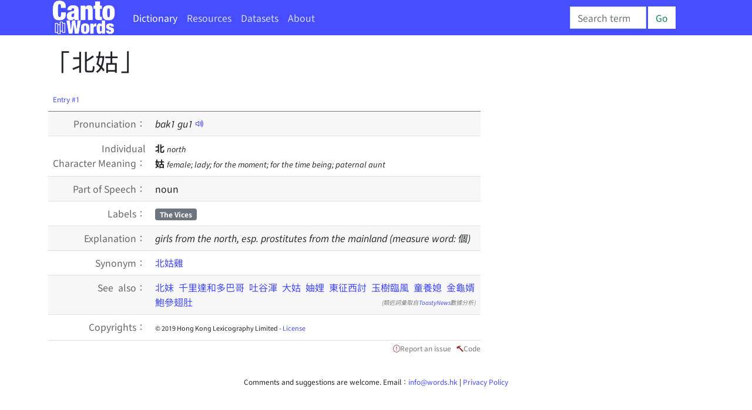

--- FILE ---
content_type: text/html; charset=utf-8
request_url: https://cantowords.com/dictionary/%E5%8C%97%E5%A7%91
body_size: 7035
content:
<!DOCTYPE html>
<html lang="en">
 <head>
  <meta charset="utf-8">
  <meta http-equiv="X-UA-Compatible" content="IE=edge">
  <meta name="viewport" content="width=device-width, initial-scale=1">
  
  

  <title>北姑 - Cantonese Dictionary</title>
  

  
  <!-- hreflang -->
  <link rel="alternate" hreflang="en" href="https://cantowords.com/dictionary/北姑" />
  <link rel="alternate" hreflang="zh" href="https://words.hk/zidin/北姑" />
  <link rel="alternate" hreflang="x-default" href="https://words.hk/zidin/北姑" />
  

  <!-- Bootstrap core CSS -->
  <link href="//fastly.jsdelivr.net/npm/bootstrap@5.1.1/dist/css/bootstrap.min.css" rel="stylesheet" integrity="sha384-F3w7mX95PdgyTmZZMECAngseQB83DfGTowi0iMjiWaeVhAn4FJkqJByhZMI3AhiU" crossorigin="anonymous">
  <!-- Bootstrap Font Icon CSS -->
  <link rel="stylesheet" href="//fastly.jsdelivr.net/npm/bootstrap-icons@1.5.0/font/bootstrap-icons.css">


  <!-- https://chiron-fonts.github.io/ -->
  
  <link rel="stylesheet" href="//fastly.jsdelivr.net/npm/chiron-hei-hk-webfont@2.5.24/css/vf.css" />
  <link rel="stylesheet" href="//fastly.jsdelivr.net/npm/chiron-hei-hk-webfont@2.5.24/css/vf-italic.css" />
  

  <!-- Custom styles-->
  <link href="/static/base.css?t=2022-08-10.1" rel="stylesheet" />
  
   <link href="/static/cantowords.css?t=2021-12-31.7" rel="stylesheet" />
   <link rel="apple-touch-icon" sizes="57x57" href="/static/cantowords.ico/apple-icon-57x57.png">
   <link rel="apple-touch-icon" sizes="60x60" href="/static/cantowords.ico/apple-icon-60x60.png">
   <link rel="apple-touch-icon" sizes="72x72" href="/static/cantowords.ico/apple-icon-72x72.png">
   <link rel="apple-touch-icon" sizes="76x76" href="/static/cantowords.ico/apple-icon-76x76.png">
   <link rel="apple-touch-icon" sizes="114x114" href="/static/cantowords.ico/apple-icon-114x114.png">
   <link rel="apple-touch-icon" sizes="120x120" href="/static/cantowords.ico/apple-icon-120x120.png">
   <link rel="apple-touch-icon" sizes="144x144" href="/static/cantowords.ico/apple-icon-144x144.png">
   <link rel="apple-touch-icon" sizes="152x152" href="/static/cantowords.ico/apple-icon-152x152.png">
   <link rel="apple-touch-icon" sizes="180x180" href="/static/cantowords.ico/apple-icon-180x180.png">
   <link rel="icon" type="image/png" sizes="192x192"  href="/static/cantowords.ico/android-icon-192x192.png">
   <link rel="icon" type="image/png" sizes="32x32" href="/static/cantowords.ico/favicon-32x32.png">
   <link rel="icon" type="image/png" sizes="96x96" href="/static/cantowords.ico/favicon-96x96.png">
   <link rel="icon" type="image/png" sizes="16x16" href="/static/cantowords.ico/favicon-16x16.png">
   <link rel="manifest" href="/static/cantowords.ico/manifest.json">
   <meta name="msapplication-TileColor" content="#ffffff">
   <meta name="msapplication-TileImage" content="/static/cantowords.ico/ms-icon-144x144.png">
   <meta name="theme-color" content="#ffffff">
  

  <!-- HTML5 shim and Respond.js IE8 support of HTML5 elements and media queries -->
  <!--[if lt IE 9]>
  <script src="//cdnjs.cloudflare.com/ajax/libs/html5shiv/3.7.2/html5shiv-printshiv.min.js"></script>
  <script src="//oss.maxcdn.com/libs/respond.js/1.4.2/respond.min.js"></script>
  <![endif]-->

  <script deferred="deferred" src="//fastly.jsdelivr.net/npm/jquery@1.11.3/dist/jquery.min.js"></script>
  <script deferred="deferred" src="//fastly.jsdelivr.net/npm/bootstrap@5.1.1/dist/js/bootstrap.bundle.min.js" integrity="sha384-/bQdsTh/da6pkI1MST/rWKFNjaCP5gBSY4sEBT38Q/9RBh9AH40zEOg7Hlq2THRZ" crossorigin="anonymous"></script>


  <meta property="og:title" content="" />
  <meta property="og:description" content="girls from the north, esp. prostitutes from the mainland ..." />

  
   <meta property="og:locale" content="en_US" />
   <meta property="og:type" content="article" />
   <meta property="og:site_name" content="CantoWords.com" />
   
   <meta property="og:image" content="https://cantowords.com/static/cantowords/logo-04.png" />
  

  <script deferred="deferred" src="/static/base.js?v=2022-10-11"></script>
  

  
<script deferred="deferred" type="text/javascript" src="/static/clamp.min.js"></script>

<script deferred="deferred" type="text/javascript">
 /**
  * Find the previous element that has class "z-pronunciation"
  */
 function jyutping(e) {
  while (e && ! $(e).hasClass("zi-pronunciation") && ! $(e).hasClass("zi-pronunciation-sentence")) {
   e = e.previousSibling;
  }
  var s;
  if ($(e).hasClass("zi-pronunciation")) {
    s = e.innerText.replace(/<[^>]+>/g, "");
  } else {
    s = JSON.parse(e.value);
  }
  console.log(s);
  return s;
 }

 function audio_url(jp, a) {
   var ext;
   var a = a || (new Audio());
   if (a.canPlayType('audio/mpeg')) {
    ext = ".mp3";
   } else {
    ext = ".ogg";
   }
   var url = "/static/jyutping/" + jp + ext;
   return url;
 }

 function generator_url(jp) {
   return "/zidin/ping/jam.mp3?data=" + encodeURIComponent(JSON.stringify(jp));
 }

 var audio_cache = {};
 var real_audio = null;

 var is_safari = navigator.userAgent.match(/safari/i);
 var is_mobile = navigator.userAgent.match(/mobile/i);

 function view_pronounce(e) {
   var jp = jyutping(e);
   if (!audio_cache[jp]) {
     audio_cache[jp] = [];
   }
   if (typeof jp == "string") {
     if (audio_cache[jp].length === 0) {
       // TODO: Deal with audio-with-the-whole-phrase later.
       var syllables = jp.split(" ");
       for (var i = 0; i < syllables.length; i++) {
         var audio = new Audio(audio_url(syllables[i]));
         audio_cache[jp].push(audio);
       }
     }
   } else {
     audio_cache[jp].push(new Audio(generator_url(jp)));
   }

   var error_handler = function (ex) {
     console.log(ex);
     e.style.color = "white";
     e.style.backgroundColor = "red";
     e.style.borderRadius = "0.2em";
     real_audio = null;
   };

   if (real_audio == null) {
     real_audio = new Audio();
     real_audio.is_playing = false;
     // This is a horrible mess to work around mobile Safari limitations.  See eg. http://www.ibm.com/developerworks/library/wa-ioshtml5/
     real_audio.addEventListener('ended', function () {
       var obj = this;
       window.setTimeout(function () {
         if (obj.current_idx < audio_cache[jp].length - 1) {
           obj.current_idx++;
           obj.src = audio_cache[jp][obj.current_idx].src;
           var promise = obj.play();
           if (promise && promise.catch) {
             promise.catch(error_handler);
           }
         } else {
           obj.current_idx = 0;
           real_audio = null;
           audio_cache = {};
         }
       }, (is_safari && is_mobile) ? 0 : 300);  // Mobile safari doesn't seem to cache this, and doesn't support multiple audio objects, so there is an inherent delay when downloading the audio.
     });
   }

   if (!real_audio.is_playing) {
     real_audio.current_idx = 0;
     real_audio.src = audio_cache[jp][0].src;
     var promise = real_audio.play();
     console.log(promise);
     real_audio.is_playing = true;
     // https://stackoverflow.com/questions/40276718/how-to-handle-uncaught-in-promise-domexception-the-play-request-was-interru
     if (promise && promise.catch) {
       promise.catch(error_handler)
     }
   }

   return false;
 }

 function show_report_form(idx) {
     hideAssignees(true);
     $("#zi-report-problem-" + idx).toggle();
     // Honey pot for automated spam scripts that don't run javascript.
     $(".zi-report-problem-pot").remove();
     setTimeout("window.scrollBy(0, 50); $('#zi-report-problem-' +" + idx + " + ' textarea').focus()", 10);
 }

 function show_assign_form(idx) {
     hideAssignees(false);
     $("#zi-report-problem-" + idx).toggle();
     $("#zi-report-problem-" + idx + " #id_kind").val("assign");
     $("#zi-report-problem-" + idx + " #id_assignee").val("None");
     setTimeout("window.scrollBy(0, 50); $('#zi-report-problem-' +" + idx + " + ' #id_assignee').focus()", 10);
 }

 function hideAssignees(shouldHide) {
     for (var i = 0; i < assignees.length; i++) {
         if (shouldHide) {
             assignees[i].hide();
         } else {
             assignees[i].show();
         }
     }
 }

 var assignees = [];

 window.addEventListener('DOMContentLoaded', function () {
     $("select").each(function (idx, e) {
         if (e.id == "id_assignee") {
             assignees.push($(e.parentElement.parentElement));
         }
     });
     hideAssignees(true);

     $("option").each(function (idx, e) {
         if (e.value == "assign" || e.value == "unsure" && true) {
             $(e).hide();
         }
     });
 });
</script>
 <style type="text/css">
  h1 { margin-bottom: 20px; }
  #zi-jigin { color: #444; font-size: 13px; }
 </style>

 </head>

 <body>
  <nav class="navbar fixed-top navbar-expand navbar-dark bg-gradient bg-dark text-light navbar-blu">
   <div class="container-lg">
    <a class="navbar-brand" href="/"><img src="/static/logo-white.png" height="40" width="73"></a>
    <button class="navbar-toggler" type="button" data-bs-toggle="collapse" data-bs-target="#navbarSupportedContent" aria-controls="navbarSupportedContent" aria-expanded="false" aria-label="Toggle navigation"><span class="navbar-toggler-icon"></span></button>
    <div class="collapse navbar-collapse" id="navbarSupportedContent">
     <ul class="navbar-nav me-auto">
      
      <li class="nav-item"><a class="nav-link active" href="/dictionary/">Dictionary</a></li>
       <li class="nav-item"><a class="nav-link " href="/resources/">Resources</a></li>
      
      
      <li class="nav-item"><a class="nav-link " href="/faiman/analysis/">Datasets</a></li>
      
      <li class="nav-item"><a class="nav-link " href="/base/about/">About</a></li>
     </ul>
     
     <form action="/dictionary/wan/" method="GET" class="d-flex wide-only">
      <input id="nav-search-input" class="form-control" type="search" style="width: 130px; max-width: 130px" placeholder="Search term" aria-label="Search" name="q">
      <button class="btn btn-outline-success" style="margin-right: 3em; margin-left: 3px;" type="submit">Go</button>
     </form>
     
     
    </div>
   </div>
  </nav>

  <div class="page-content container-lg">
   
   

<div class="row">

<div class="col-xs-12 col-sm-12 col-md-12 col-lg-8">

 <a id="w89763" class="word-anchor"></a>
 <div class="row">
  
  <div class="published-version">
  
   
  <h1>「北姑」</h1>
  
  <div class="zi-actions">
   
  </div><!-- zi-actions -->
  <table class="zi-details table table-striped">
   <thead><tr><td colspan="2"><a href="#w89763">Entry #1</a></td></tr></thead>
   <tbody>
    
    <tr>
     <td>Pronunciation：</td>
     <td>
      
      
      
      <span class="zi-pronunciation">bak<!--<sup>-->1<!--</sup>--> gu<!--<sup>-->1<!--</sup>--></span> <a href="#" class="jyutping-button" onclick="return view_pronounce(this);"><span class="bi bi-volume-up"></span></a>
      
      
     </td>
    </tr>
    

    
    <tr>
        <td>Individual<br /> Character Meaning：</td>
     <td>
      
       <b>北</b> <span class="zidin-character-meaning-english">north</span><br />
      
       <b>姑</b> <span class="zidin-character-meaning-english">female; lady; for the moment; for the time being; paternal aunt</span><br />
      
     </td>
    </tr>
    

    


    
    

    
    <tr class="zidin-pos">
     <td>Part of Speech：</td>
     <td>
      
      <span>noun</span>
      
     </td>
    </tr>
    

    
    <tr class="zidin-label">
     <td>Labels：</td>
     <td>
      
      <span class="zidin-label badge bg-secondary">The Vices</span>
      
     </td>
    </div>
    

    <tr class="zidin-explanation">
     <td>Explanation：</td>
     <td>
      
      
       
       
       
        
       
        
         <div class="zidin-explanation-item zidin-explanation-item-english">
          
          girls from the north, esp. prostitutes from the mainland (measure word: 個)
          
         </div>
        
       

       

       
       

       
       
       
       
       
      
     </td>
    </tr>

    
    <tr class="zidin-similar">
     <td>Synonym：</td>
     <td><span class="visible-xs-inline">Synonym：</span>
      
      <a href="/zidin/%E5%8C%97%E5%A7%91%E9%9B%9E">北姑雞</a>
      
     </td>
    </tr>
    

    

    

    

    
    
    <tr class="zidin-see-also">
     <td>See also：</td>
     <td>
      
      
      
       <a href="/zidin/%E5%8C%97%E5%A6%B9">北妹</a>
      
       <a href="/zidin/%E5%8D%83%E9%87%8C%E9%81%94%E5%92%8C%E5%A4%9A%E5%B7%B4%E5%93%A5">千里達和多巴哥</a>
      
       <a href="/zidin/%E5%90%90%E8%B0%B7%E6%B8%BE">吐谷渾</a>
      
       <a href="/zidin/%E5%A4%A7%E5%A7%91">大姑</a>
      
       <a href="/zidin/%E5%A6%AF%E5%A8%8C">妯娌</a>
      
       <a href="/zidin/%E6%9D%B1%E5%BE%81%E8%A5%BF%E8%A8%8E">東征西討</a>
      
       <a href="/zidin/%E7%8E%89%E6%A8%B9%E8%87%A8%E9%A2%A8">玉樹臨風</a>
      
       <a href="/zidin/%E7%AB%A5%E9%A4%8A%E5%AA%B3">童養媳</a>
      
       <a href="/zidin/%E9%87%91%E9%BE%9C%E5%A9%BF">金龜婿</a>
      
       <a href="/zidin/%E9%AE%91%E5%8F%83%E7%BF%85%E8%82%9A">鮑參翅肚</a>
      <i style="float: right; color: #888; font-size: 10px">(類近詞彙取自<a href="https://github.com/toastynews/hong-kong-fastText">ToastyNews</a>數據分析)</i>
      
     </td>
    </tr>
    
    

    

    
    
    <tr class="zi-license"><td>Copyrights：</td><td><span style="font-size: 11px">&copy; 2019 Hong Kong Lexicography Limited - <a target="_blank" href="/base/hoifong/">License</a> </span></td></tr>
    
    
    
   </tbody>
  </table>
  </div>
  <div class="report-problem">&nbsp; <span class="bi bi-exclamation-circle"></span><a href="#" onclick="show_report_form(1); return false;">Report an issue</a> &nbsp; <span class="bi bi-hammer"></span><a href="#" onclick="show_source_dialog(this)">Code</a></div>

  <div class="d-flex flex-row-reverse">
  <div class="zi-report-problem" id="zi-report-problem-1">
   <form method="POST" action="/zidin/geoiboumantai/"> <input type="hidden" name="csrfmiddlewaretoken" value="JokBWbkqRElN8VN3xWjnajAZtMAC2tFxEUTSOfhGdOFk36MrsJRNdMNE2EX5momk">
    <input type="hidden" name="word_id" value="89763">
    <input type="hidden" name="wf" value="北姑">
    <table>
     <tr><th><label for="id_kind">Problem type:</label></th><td><select name="kind" required id="id_kind">
  <option value="" selected>---------</option>

  <option value="typo">Wrong character / pronunciation</option>

  <option value="missing">Information incomplete</option>

  <option value="example">Example Sentence</option>

  <option value="image">Picture needed</option>

  <option value="trans">Translation mistakes</option>

  <option value="notgood">Needs improvement</option>

  <option value="delete">Propose deletion</option>

  <option value="other">Other problems</option>

  <option value="unsure">Unsure</option>

  <option value="assign">Assign</option>

</select></td></tr>
<tr><th><label for="id_details">Details:</label></th><td><textarea name="details" cols="40" rows="10" id="id_details">
</textarea><input type="hidden" name="word_id" value="89763" id="id_word_id"></td></tr>
     
     <tr class="zi-report-problem-pot">
       <th>電郵地址</th>
       <td><input type="email" name="email" value=""><br>上面呢個欄位係用嚟隔走啲bot嘅。如果你唔係bot，請唔好填寫任何嘢。</td>
     </tr>
     
     <tr><td colspan="2"><input class="btn btn-outline-primary" type="submit"></td></tr>
    </table>
   </form>
   
  </div>
  </div>

  
 </div><!-- row -->
 
 
 
 
</div><!-- col -->


</div><!-- row -->

<div class="modal fade" id="myModalDialog">
 <div class="modal-dialog">
  <div class="modal-content">
   <div class="modal-header">
    <h4 class="modal-title">Example Sentence</h4>
   </div>
   <div class="modal-body">
    <div class="zi-disable-ruby-text"><form><input onclick="update_ruby(this)" type="checkbox" id="zi-disable-ruby-text-checkbox" name="zi-disable-ruby-text-checkbox"><label style="user-select: none;" for="zi-disable-ruby-text-checkbox">&nbsp;<b>Disable ruby text</b></label></form></div>
    <div class="zi-modal-plaintext">
     <!-- all example sentences -->
     
     <div class="zi-modal-plaintext-word-label">北姑:bak1 gu1</div>
     <div class="zi-modal-plaintext-word-definition">
      <pre class="old-pre">(pos:名詞)(label:黃賭毒)(sim:北姑雞)<br>yue:北方嚟嘅姑娘，通常指大陸嚟嘅#妓女（量詞：個）<br>eng:girls from the north, esp. prostitutes from the mainland</pre>
     </div>
     
    </div>
   </div>
   <div class="modal-footer">
    <button type="button" class="btn btn-primary" data-bs-dismiss="modal">Close</button>
   </div>
  </div><!-- /.modal-content -->
 </div><!-- /.modal-dialog -->
</div><!-- /.modal -->

<script deferred="deferred" src="https://fastly.jsdelivr.net/npm/js-cookie@rc/dist/js.cookie.min.js"></script>
<script deferred="deferred" type="text/javascript">

function show_source_dialog(e) {
 $('#zi-disable-ruby-text-checkbox').prop("checked", Cookies.get('zidin_disable_ruby_text') == "true");
 $('#myModalDialog').modal();                      // initialized with defaults
 $('#myModalDialog').modal('show');                // initializes and invokes show immediately
}

function update_ruby(e) {
    Cookies.set('zidin_disable_ruby_text', "" + e.checked)
    window.setTimeout(function () { window.location.reload(); }, 100);
}
</script>




  </div><!-- /.container -->

  <div class="page-footer">
   Comments and suggestions are welcome. Email：<span class="emaillinkplaceholder">About Us 「北姑」</span> | <a href="/base/privacy/">Privacy Policy</a>
  </div>

  
   
   
<!-- Global site tag (gtag.js) - Google Analytics -->
<script async src="https://www.googletagmanager.com/gtag/js?id=G-SPJNM7VZ04"></script>
<script>
  window.dataLayer = window.dataLayer || [];
  function gtag(){dataLayer.push(arguments);}
  gtag('js', new Date());

  gtag('config', 'G-SPJNM7VZ04');
</script>
   
  
 </body>
</html>
